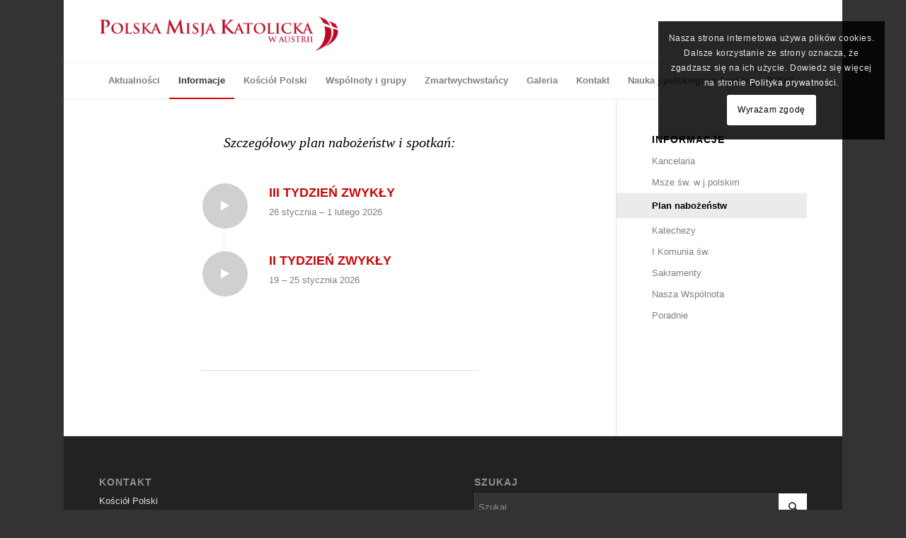

--- FILE ---
content_type: text/html; charset=UTF-8
request_url: http://www.kosciol.at/informacje/plan-nabozenstw/
body_size: 69217
content:
<!DOCTYPE html>
<html lang="pl-PL" class="html_boxed responsive av-preloader-disabled av-default-lightbox  html_header_top html_logo_left html_bottom_nav_header html_menu_left html_slim html_header_sticky_disabled html_header_shrinking_disabled html_mobile_menu_phone html_header_searchicon_disabled html_content_align_center html_header_unstick_top_disabled html_header_stretch_disabled html_av-submenu-hidden html_av-submenu-display-click html_av-overlay-side html_av-overlay-side-classic html_av-submenu-noclone html_entry_id_646 av-cookies-consent-show-message-bar av-cookies-cookie-consent-enabled av-cookies-needs-opt-in av-cookies-user-needs-accept-button avia-cookie-check-browser-settings av-no-preview html_text_menu_active ">
<head>
<meta charset="UTF-8" />


<!-- mobile setting -->
<meta name="viewport" content="width=device-width, initial-scale=1">

<!-- Scripts/CSS and wp_head hook -->

				<script type='text/javascript'>

				function avia_cookie_check_sessionStorage()
				{
					//	FF throws error when all cookies blocked !!
					var sessionBlocked = false;
					try
					{
						var test = sessionStorage.getItem( 'aviaCookieRefused' ) != null;
					}
					catch(e)
					{
						sessionBlocked = true;
					}
					
					var aviaCookieRefused = ! sessionBlocked ? sessionStorage.getItem( 'aviaCookieRefused' ) : null;
					
					var html = document.getElementsByTagName('html')[0];

					/**
					 * Set a class to avoid calls to sessionStorage
					 */
					if( sessionBlocked || aviaCookieRefused )
					{
						if( html.className.indexOf('av-cookies-session-refused') < 0 )
						{
							html.className += ' av-cookies-session-refused';
						}
					}
					
					if( sessionBlocked || aviaCookieRefused || document.cookie.match(/aviaCookieConsent/) )
					{
						if( html.className.indexOf('av-cookies-user-silent-accept') >= 0 )
						{
							 html.className = html.className.replace(/\bav-cookies-user-silent-accept\b/g, '');
						}
					}
				}

				avia_cookie_check_sessionStorage();

			</script>
			
	<!-- This site is optimized with the Yoast SEO plugin v15.4 - https://yoast.com/wordpress/plugins/seo/ -->
	<title>Plan nabożeństw - Polska Misja Katolicka w Austrii</title>
	<meta name="description" content="Plan nabożeństw na nadchodzące tygodnie." />
	<meta name="robots" content="index, follow, max-snippet:-1, max-image-preview:large, max-video-preview:-1" />
	<link rel="canonical" href="http://www.kosciol.at/informacje/plan-nabozenstw/" />
	<meta property="og:locale" content="pl_PL" />
	<meta property="og:type" content="article" />
	<meta property="og:title" content="Plan nabożeństw - Polska Misja Katolicka w Austrii" />
	<meta property="og:description" content="Plan nabożeństw na nadchodzące tygodnie." />
	<meta property="og:url" content="http://www.kosciol.at/informacje/plan-nabozenstw/" />
	<meta property="og:site_name" content="Polska Misja Katolicka w Austrii" />
	<meta property="article:modified_time" content="2026-01-25T17:41:01+00:00" />
	<meta name="twitter:label1" content="Written by">
	<meta name="twitter:data1" content="PMK-wien">
	<meta name="twitter:label2" content="Est. reading time">
	<meta name="twitter:data2" content="2 minuty">
	<script type="application/ld+json" class="yoast-schema-graph">{"@context":"https://schema.org","@graph":[{"@type":"WebSite","@id":"http://www.kosciol.at/#website","url":"http://www.kosciol.at/","name":"Polska Misja Katolicka w Austrii","description":"Ko\u015bci\u00f3\u0142 Polski w Wiedniu pw. Krzy\u017ca \u015bw.","potentialAction":[{"@type":"SearchAction","target":"http://www.kosciol.at/?s={search_term_string}","query-input":"required name=search_term_string"}],"inLanguage":"pl-PL"},{"@type":"WebPage","@id":"http://www.kosciol.at/informacje/plan-nabozenstw/#webpage","url":"http://www.kosciol.at/informacje/plan-nabozenstw/","name":"Plan nabo\u017ce\u0144stw - Polska Misja Katolicka w Austrii","isPartOf":{"@id":"http://www.kosciol.at/#website"},"datePublished":"2013-08-27T12:32:45+00:00","dateModified":"2026-01-25T17:41:01+00:00","description":"Plan nabo\u017ce\u0144stw na nadchodz\u0105ce tygodnie.","inLanguage":"pl-PL","potentialAction":[{"@type":"ReadAction","target":["http://www.kosciol.at/informacje/plan-nabozenstw/"]}]}]}</script>
	<!-- / Yoast SEO plugin. -->


<link rel='dns-prefetch' href='//s.w.org' />
<link rel="alternate" type="application/rss+xml" title="Polska Misja Katolicka w Austrii &raquo; Kanał z wpisami" href="http://www.kosciol.at/feed/" />
<link rel="alternate" type="application/rss+xml" title="Polska Misja Katolicka w Austrii &raquo; Kanał z komentarzami" href="http://www.kosciol.at/comments/feed/" />
<!-- This site uses the Google Analytics by ExactMetrics plugin v6.3.3 - Using Analytics tracking - https://www.exactmetrics.com/ -->
<!-- Note: ExactMetrics is not currently configured on this site. The site owner needs to authenticate with Google Analytics in the ExactMetrics settings panel. -->
<!-- No UA code set -->
<!-- / Google Analytics by ExactMetrics -->

<!-- google webfont font replacement -->

			<script type='text/javascript'>

				(function() {
					
					/*	check if webfonts are disabled by user setting via cookie - or user must opt in.	*/
					var html = document.getElementsByTagName('html')[0];
					var cookie_check = html.className.indexOf('av-cookies-needs-opt-in') >= 0 || html.className.indexOf('av-cookies-can-opt-out') >= 0;
					var allow_continue = true;
					var silent_accept_cookie = html.className.indexOf('av-cookies-user-silent-accept') >= 0;

					if( cookie_check && ! silent_accept_cookie )
					{
						if( ! document.cookie.match(/aviaCookieConsent/) || html.className.indexOf('av-cookies-session-refused') >= 0 )
						{
							allow_continue = false;
						}
						else
						{
							if( ! document.cookie.match(/aviaPrivacyRefuseCookiesHideBar/) )
							{
								allow_continue = false;
							}
							else if( ! document.cookie.match(/aviaPrivacyEssentialCookiesEnabled/) )
							{
								allow_continue = false;
							}
							else if( document.cookie.match(/aviaPrivacyGoogleWebfontsDisabled/) )
							{
								allow_continue = false;
							}
						}
					}
					
					if( allow_continue )
					{
						var f = document.createElement('link');
					
						f.type 	= 'text/css';
						f.rel 	= 'stylesheet';
						f.href 	= '//fonts.googleapis.com/css?family=Open+Sans:400,600';
						f.id 	= 'avia-google-webfont';

						document.getElementsByTagName('head')[0].appendChild(f);
					}
				})();
			
			</script>
					<script type="text/javascript">
			window._wpemojiSettings = {"baseUrl":"https:\/\/s.w.org\/images\/core\/emoji\/13.0.1\/72x72\/","ext":".png","svgUrl":"https:\/\/s.w.org\/images\/core\/emoji\/13.0.1\/svg\/","svgExt":".svg","source":{"concatemoji":"http:\/\/www.kosciol.at\/wp-includes\/js\/wp-emoji-release.min.js?ver=4a1d133eb733710d7b4735c2ad0ddbf8"}};
			!function(e,a,t){var n,r,o,i=a.createElement("canvas"),p=i.getContext&&i.getContext("2d");function s(e,t){var a=String.fromCharCode;p.clearRect(0,0,i.width,i.height),p.fillText(a.apply(this,e),0,0);e=i.toDataURL();return p.clearRect(0,0,i.width,i.height),p.fillText(a.apply(this,t),0,0),e===i.toDataURL()}function c(e){var t=a.createElement("script");t.src=e,t.defer=t.type="text/javascript",a.getElementsByTagName("head")[0].appendChild(t)}for(o=Array("flag","emoji"),t.supports={everything:!0,everythingExceptFlag:!0},r=0;r<o.length;r++)t.supports[o[r]]=function(e){if(!p||!p.fillText)return!1;switch(p.textBaseline="top",p.font="600 32px Arial",e){case"flag":return s([127987,65039,8205,9895,65039],[127987,65039,8203,9895,65039])?!1:!s([55356,56826,55356,56819],[55356,56826,8203,55356,56819])&&!s([55356,57332,56128,56423,56128,56418,56128,56421,56128,56430,56128,56423,56128,56447],[55356,57332,8203,56128,56423,8203,56128,56418,8203,56128,56421,8203,56128,56430,8203,56128,56423,8203,56128,56447]);case"emoji":return!s([55357,56424,8205,55356,57212],[55357,56424,8203,55356,57212])}return!1}(o[r]),t.supports.everything=t.supports.everything&&t.supports[o[r]],"flag"!==o[r]&&(t.supports.everythingExceptFlag=t.supports.everythingExceptFlag&&t.supports[o[r]]);t.supports.everythingExceptFlag=t.supports.everythingExceptFlag&&!t.supports.flag,t.DOMReady=!1,t.readyCallback=function(){t.DOMReady=!0},t.supports.everything||(n=function(){t.readyCallback()},a.addEventListener?(a.addEventListener("DOMContentLoaded",n,!1),e.addEventListener("load",n,!1)):(e.attachEvent("onload",n),a.attachEvent("onreadystatechange",function(){"complete"===a.readyState&&t.readyCallback()})),(n=t.source||{}).concatemoji?c(n.concatemoji):n.wpemoji&&n.twemoji&&(c(n.twemoji),c(n.wpemoji)))}(window,document,window._wpemojiSettings);
		</script>
		<style type="text/css">
img.wp-smiley,
img.emoji {
	display: inline !important;
	border: none !important;
	box-shadow: none !important;
	height: 1em !important;
	width: 1em !important;
	margin: 0 .07em !important;
	vertical-align: -0.1em !important;
	background: none !important;
	padding: 0 !important;
}
</style>
	<link rel='stylesheet' id='avia-grid-css'  href='http://www.kosciol.at/wp-content/themes/enfold/css/grid.css?ver=4.7.6.4' type='text/css' media='all' />
<link rel='stylesheet' id='avia-base-css'  href='http://www.kosciol.at/wp-content/themes/enfold/css/base.css?ver=4.7.6.4' type='text/css' media='all' />
<link rel='stylesheet' id='avia-layout-css'  href='http://www.kosciol.at/wp-content/themes/enfold/css/layout.css?ver=4.7.6.4' type='text/css' media='all' />
<link rel='stylesheet' id='avia-module-audioplayer-css'  href='http://www.kosciol.at/wp-content/themes/enfold/config-templatebuilder/avia-shortcodes/audio-player/audio-player.css?ver=4a1d133eb733710d7b4735c2ad0ddbf8' type='text/css' media='all' />
<link rel='stylesheet' id='avia-module-blog-css'  href='http://www.kosciol.at/wp-content/themes/enfold/config-templatebuilder/avia-shortcodes/blog/blog.css?ver=4a1d133eb733710d7b4735c2ad0ddbf8' type='text/css' media='all' />
<link rel='stylesheet' id='avia-module-postslider-css'  href='http://www.kosciol.at/wp-content/themes/enfold/config-templatebuilder/avia-shortcodes/postslider/postslider.css?ver=4a1d133eb733710d7b4735c2ad0ddbf8' type='text/css' media='all' />
<link rel='stylesheet' id='avia-module-button-css'  href='http://www.kosciol.at/wp-content/themes/enfold/config-templatebuilder/avia-shortcodes/buttons/buttons.css?ver=4a1d133eb733710d7b4735c2ad0ddbf8' type='text/css' media='all' />
<link rel='stylesheet' id='avia-module-buttonrow-css'  href='http://www.kosciol.at/wp-content/themes/enfold/config-templatebuilder/avia-shortcodes/buttonrow/buttonrow.css?ver=4a1d133eb733710d7b4735c2ad0ddbf8' type='text/css' media='all' />
<link rel='stylesheet' id='avia-module-button-fullwidth-css'  href='http://www.kosciol.at/wp-content/themes/enfold/config-templatebuilder/avia-shortcodes/buttons_fullwidth/buttons_fullwidth.css?ver=4a1d133eb733710d7b4735c2ad0ddbf8' type='text/css' media='all' />
<link rel='stylesheet' id='avia-module-catalogue-css'  href='http://www.kosciol.at/wp-content/themes/enfold/config-templatebuilder/avia-shortcodes/catalogue/catalogue.css?ver=4a1d133eb733710d7b4735c2ad0ddbf8' type='text/css' media='all' />
<link rel='stylesheet' id='avia-module-comments-css'  href='http://www.kosciol.at/wp-content/themes/enfold/config-templatebuilder/avia-shortcodes/comments/comments.css?ver=4a1d133eb733710d7b4735c2ad0ddbf8' type='text/css' media='all' />
<link rel='stylesheet' id='avia-module-contact-css'  href='http://www.kosciol.at/wp-content/themes/enfold/config-templatebuilder/avia-shortcodes/contact/contact.css?ver=4a1d133eb733710d7b4735c2ad0ddbf8' type='text/css' media='all' />
<link rel='stylesheet' id='avia-module-slideshow-css'  href='http://www.kosciol.at/wp-content/themes/enfold/config-templatebuilder/avia-shortcodes/slideshow/slideshow.css?ver=4a1d133eb733710d7b4735c2ad0ddbf8' type='text/css' media='all' />
<link rel='stylesheet' id='avia-module-slideshow-contentpartner-css'  href='http://www.kosciol.at/wp-content/themes/enfold/config-templatebuilder/avia-shortcodes/contentslider/contentslider.css?ver=4a1d133eb733710d7b4735c2ad0ddbf8' type='text/css' media='all' />
<link rel='stylesheet' id='avia-module-countdown-css'  href='http://www.kosciol.at/wp-content/themes/enfold/config-templatebuilder/avia-shortcodes/countdown/countdown.css?ver=4a1d133eb733710d7b4735c2ad0ddbf8' type='text/css' media='all' />
<link rel='stylesheet' id='avia-module-gallery-css'  href='http://www.kosciol.at/wp-content/themes/enfold/config-templatebuilder/avia-shortcodes/gallery/gallery.css?ver=4a1d133eb733710d7b4735c2ad0ddbf8' type='text/css' media='all' />
<link rel='stylesheet' id='avia-module-gallery-hor-css'  href='http://www.kosciol.at/wp-content/themes/enfold/config-templatebuilder/avia-shortcodes/gallery_horizontal/gallery_horizontal.css?ver=4a1d133eb733710d7b4735c2ad0ddbf8' type='text/css' media='all' />
<link rel='stylesheet' id='avia-module-maps-css'  href='http://www.kosciol.at/wp-content/themes/enfold/config-templatebuilder/avia-shortcodes/google_maps/google_maps.css?ver=4a1d133eb733710d7b4735c2ad0ddbf8' type='text/css' media='all' />
<link rel='stylesheet' id='avia-module-gridrow-css'  href='http://www.kosciol.at/wp-content/themes/enfold/config-templatebuilder/avia-shortcodes/grid_row/grid_row.css?ver=4a1d133eb733710d7b4735c2ad0ddbf8' type='text/css' media='all' />
<link rel='stylesheet' id='avia-module-heading-css'  href='http://www.kosciol.at/wp-content/themes/enfold/config-templatebuilder/avia-shortcodes/heading/heading.css?ver=4a1d133eb733710d7b4735c2ad0ddbf8' type='text/css' media='all' />
<link rel='stylesheet' id='avia-module-rotator-css'  href='http://www.kosciol.at/wp-content/themes/enfold/config-templatebuilder/avia-shortcodes/headline_rotator/headline_rotator.css?ver=4a1d133eb733710d7b4735c2ad0ddbf8' type='text/css' media='all' />
<link rel='stylesheet' id='avia-module-hr-css'  href='http://www.kosciol.at/wp-content/themes/enfold/config-templatebuilder/avia-shortcodes/hr/hr.css?ver=4a1d133eb733710d7b4735c2ad0ddbf8' type='text/css' media='all' />
<link rel='stylesheet' id='avia-module-icon-css'  href='http://www.kosciol.at/wp-content/themes/enfold/config-templatebuilder/avia-shortcodes/icon/icon.css?ver=4a1d133eb733710d7b4735c2ad0ddbf8' type='text/css' media='all' />
<link rel='stylesheet' id='avia-module-iconbox-css'  href='http://www.kosciol.at/wp-content/themes/enfold/config-templatebuilder/avia-shortcodes/iconbox/iconbox.css?ver=4a1d133eb733710d7b4735c2ad0ddbf8' type='text/css' media='all' />
<link rel='stylesheet' id='avia-module-icongrid-css'  href='http://www.kosciol.at/wp-content/themes/enfold/config-templatebuilder/avia-shortcodes/icongrid/icongrid.css?ver=4a1d133eb733710d7b4735c2ad0ddbf8' type='text/css' media='all' />
<link rel='stylesheet' id='avia-module-iconlist-css'  href='http://www.kosciol.at/wp-content/themes/enfold/config-templatebuilder/avia-shortcodes/iconlist/iconlist.css?ver=4a1d133eb733710d7b4735c2ad0ddbf8' type='text/css' media='all' />
<link rel='stylesheet' id='avia-module-image-css'  href='http://www.kosciol.at/wp-content/themes/enfold/config-templatebuilder/avia-shortcodes/image/image.css?ver=4a1d133eb733710d7b4735c2ad0ddbf8' type='text/css' media='all' />
<link rel='stylesheet' id='avia-module-hotspot-css'  href='http://www.kosciol.at/wp-content/themes/enfold/config-templatebuilder/avia-shortcodes/image_hotspots/image_hotspots.css?ver=4a1d133eb733710d7b4735c2ad0ddbf8' type='text/css' media='all' />
<link rel='stylesheet' id='avia-module-magazine-css'  href='http://www.kosciol.at/wp-content/themes/enfold/config-templatebuilder/avia-shortcodes/magazine/magazine.css?ver=4a1d133eb733710d7b4735c2ad0ddbf8' type='text/css' media='all' />
<link rel='stylesheet' id='avia-module-masonry-css'  href='http://www.kosciol.at/wp-content/themes/enfold/config-templatebuilder/avia-shortcodes/masonry_entries/masonry_entries.css?ver=4a1d133eb733710d7b4735c2ad0ddbf8' type='text/css' media='all' />
<link rel='stylesheet' id='avia-siteloader-css'  href='http://www.kosciol.at/wp-content/themes/enfold/css/avia-snippet-site-preloader.css?ver=4a1d133eb733710d7b4735c2ad0ddbf8' type='text/css' media='all' />
<link rel='stylesheet' id='avia-module-menu-css'  href='http://www.kosciol.at/wp-content/themes/enfold/config-templatebuilder/avia-shortcodes/menu/menu.css?ver=4a1d133eb733710d7b4735c2ad0ddbf8' type='text/css' media='all' />
<link rel='stylesheet' id='avia-modfule-notification-css'  href='http://www.kosciol.at/wp-content/themes/enfold/config-templatebuilder/avia-shortcodes/notification/notification.css?ver=4a1d133eb733710d7b4735c2ad0ddbf8' type='text/css' media='all' />
<link rel='stylesheet' id='avia-module-numbers-css'  href='http://www.kosciol.at/wp-content/themes/enfold/config-templatebuilder/avia-shortcodes/numbers/numbers.css?ver=4a1d133eb733710d7b4735c2ad0ddbf8' type='text/css' media='all' />
<link rel='stylesheet' id='avia-module-portfolio-css'  href='http://www.kosciol.at/wp-content/themes/enfold/config-templatebuilder/avia-shortcodes/portfolio/portfolio.css?ver=4a1d133eb733710d7b4735c2ad0ddbf8' type='text/css' media='all' />
<link rel='stylesheet' id='avia-module-post-metadata-css'  href='http://www.kosciol.at/wp-content/themes/enfold/config-templatebuilder/avia-shortcodes/post_metadata/post_metadata.css?ver=4a1d133eb733710d7b4735c2ad0ddbf8' type='text/css' media='all' />
<link rel='stylesheet' id='avia-module-progress-bar-css'  href='http://www.kosciol.at/wp-content/themes/enfold/config-templatebuilder/avia-shortcodes/progressbar/progressbar.css?ver=4a1d133eb733710d7b4735c2ad0ddbf8' type='text/css' media='all' />
<link rel='stylesheet' id='avia-module-promobox-css'  href='http://www.kosciol.at/wp-content/themes/enfold/config-templatebuilder/avia-shortcodes/promobox/promobox.css?ver=4a1d133eb733710d7b4735c2ad0ddbf8' type='text/css' media='all' />
<link rel='stylesheet' id='avia-sc-search-css'  href='http://www.kosciol.at/wp-content/themes/enfold/config-templatebuilder/avia-shortcodes/search/search.css?ver=4a1d133eb733710d7b4735c2ad0ddbf8' type='text/css' media='all' />
<link rel='stylesheet' id='avia-module-slideshow-accordion-css'  href='http://www.kosciol.at/wp-content/themes/enfold/config-templatebuilder/avia-shortcodes/slideshow_accordion/slideshow_accordion.css?ver=4a1d133eb733710d7b4735c2ad0ddbf8' type='text/css' media='all' />
<link rel='stylesheet' id='avia-module-slideshow-feature-image-css'  href='http://www.kosciol.at/wp-content/themes/enfold/config-templatebuilder/avia-shortcodes/slideshow_feature_image/slideshow_feature_image.css?ver=4a1d133eb733710d7b4735c2ad0ddbf8' type='text/css' media='all' />
<link rel='stylesheet' id='avia-module-slideshow-fullsize-css'  href='http://www.kosciol.at/wp-content/themes/enfold/config-templatebuilder/avia-shortcodes/slideshow_fullsize/slideshow_fullsize.css?ver=4a1d133eb733710d7b4735c2ad0ddbf8' type='text/css' media='all' />
<link rel='stylesheet' id='avia-module-slideshow-fullscreen-css'  href='http://www.kosciol.at/wp-content/themes/enfold/config-templatebuilder/avia-shortcodes/slideshow_fullscreen/slideshow_fullscreen.css?ver=4a1d133eb733710d7b4735c2ad0ddbf8' type='text/css' media='all' />
<link rel='stylesheet' id='avia-module-slideshow-ls-css'  href='http://www.kosciol.at/wp-content/themes/enfold/config-templatebuilder/avia-shortcodes/slideshow_layerslider/slideshow_layerslider.css?ver=4a1d133eb733710d7b4735c2ad0ddbf8' type='text/css' media='all' />
<link rel='stylesheet' id='avia-module-social-css'  href='http://www.kosciol.at/wp-content/themes/enfold/config-templatebuilder/avia-shortcodes/social_share/social_share.css?ver=4a1d133eb733710d7b4735c2ad0ddbf8' type='text/css' media='all' />
<link rel='stylesheet' id='avia-module-tabsection-css'  href='http://www.kosciol.at/wp-content/themes/enfold/config-templatebuilder/avia-shortcodes/tab_section/tab_section.css?ver=4a1d133eb733710d7b4735c2ad0ddbf8' type='text/css' media='all' />
<link rel='stylesheet' id='avia-module-table-css'  href='http://www.kosciol.at/wp-content/themes/enfold/config-templatebuilder/avia-shortcodes/table/table.css?ver=4a1d133eb733710d7b4735c2ad0ddbf8' type='text/css' media='all' />
<link rel='stylesheet' id='avia-module-tabs-css'  href='http://www.kosciol.at/wp-content/themes/enfold/config-templatebuilder/avia-shortcodes/tabs/tabs.css?ver=4a1d133eb733710d7b4735c2ad0ddbf8' type='text/css' media='all' />
<link rel='stylesheet' id='avia-module-team-css'  href='http://www.kosciol.at/wp-content/themes/enfold/config-templatebuilder/avia-shortcodes/team/team.css?ver=4a1d133eb733710d7b4735c2ad0ddbf8' type='text/css' media='all' />
<link rel='stylesheet' id='avia-module-testimonials-css'  href='http://www.kosciol.at/wp-content/themes/enfold/config-templatebuilder/avia-shortcodes/testimonials/testimonials.css?ver=4a1d133eb733710d7b4735c2ad0ddbf8' type='text/css' media='all' />
<link rel='stylesheet' id='avia-module-timeline-css'  href='http://www.kosciol.at/wp-content/themes/enfold/config-templatebuilder/avia-shortcodes/timeline/timeline.css?ver=4a1d133eb733710d7b4735c2ad0ddbf8' type='text/css' media='all' />
<link rel='stylesheet' id='avia-module-toggles-css'  href='http://www.kosciol.at/wp-content/themes/enfold/config-templatebuilder/avia-shortcodes/toggles/toggles.css?ver=4a1d133eb733710d7b4735c2ad0ddbf8' type='text/css' media='all' />
<link rel='stylesheet' id='avia-module-video-css'  href='http://www.kosciol.at/wp-content/themes/enfold/config-templatebuilder/avia-shortcodes/video/video.css?ver=4a1d133eb733710d7b4735c2ad0ddbf8' type='text/css' media='all' />
<link rel='stylesheet' id='wp-block-library-css'  href='http://www.kosciol.at/wp-includes/css/dist/block-library/style.min.css?ver=4a1d133eb733710d7b4735c2ad0ddbf8' type='text/css' media='all' />
<link rel='stylesheet' id='exactmetrics-popular-posts-style-css'  href='http://www.kosciol.at/wp-content/plugins/google-analytics-dashboard-for-wp/assets/css/frontend.min.css?ver=6.3.3' type='text/css' media='all' />
<link rel='stylesheet' id='avia-scs-css'  href='http://www.kosciol.at/wp-content/themes/enfold/css/shortcodes.css?ver=4.7.6.4' type='text/css' media='all' />
<link rel='stylesheet' id='avia-popup-css-css'  href='http://www.kosciol.at/wp-content/themes/enfold/js/aviapopup/magnific-popup.css?ver=4.7.6.4' type='text/css' media='screen' />
<link rel='stylesheet' id='avia-lightbox-css'  href='http://www.kosciol.at/wp-content/themes/enfold/css/avia-snippet-lightbox.css?ver=4.7.6.4' type='text/css' media='screen' />
<link rel='stylesheet' id='avia-widget-css-css'  href='http://www.kosciol.at/wp-content/themes/enfold/css/avia-snippet-widget.css?ver=4.7.6.4' type='text/css' media='screen' />
<link rel='stylesheet' id='avia-dynamic-css'  href='http://www.kosciol.at/wp-content/uploads/dynamic_avia/enfold.css?ver=5fd23901687a7' type='text/css' media='all' />
<link rel='stylesheet' id='avia-custom-css'  href='http://www.kosciol.at/wp-content/themes/enfold/css/custom.css?ver=4.7.6.4' type='text/css' media='all' />
<link rel='stylesheet' id='avia-cookie-css-css'  href='http://www.kosciol.at/wp-content/themes/enfold/css/avia-snippet-cookieconsent.css?ver=4.7.6.4' type='text/css' media='screen' />
<script type='text/javascript' src='http://www.kosciol.at/wp-includes/js/jquery/jquery.min.js?ver=3.5.1' id='jquery-core-js'></script>
<script type='text/javascript' src='http://www.kosciol.at/wp-includes/js/jquery/jquery-migrate.min.js?ver=3.3.2' id='jquery-migrate-js'></script>
<script type='text/javascript' src='http://www.kosciol.at/wp-content/themes/enfold/js/avia-compat.js?ver=4.7.6.4' id='avia-compat-js'></script>
<link rel="https://api.w.org/" href="http://www.kosciol.at/wp-json/" /><link rel="alternate" type="application/json" href="http://www.kosciol.at/wp-json/wp/v2/pages/646" /><link rel="EditURI" type="application/rsd+xml" title="RSD" href="http://www.kosciol.at/xmlrpc.php?rsd" />
<link rel="wlwmanifest" type="application/wlwmanifest+xml" href="http://www.kosciol.at/wp-includes/wlwmanifest.xml" /> 

<link rel='shortlink' href='http://www.kosciol.at/?p=646' />
<link rel="alternate" type="application/json+oembed" href="http://www.kosciol.at/wp-json/oembed/1.0/embed?url=http%3A%2F%2Fwww.kosciol.at%2Finformacje%2Fplan-nabozenstw%2F" />
<link rel="alternate" type="text/xml+oembed" href="http://www.kosciol.at/wp-json/oembed/1.0/embed?url=http%3A%2F%2Fwww.kosciol.at%2Finformacje%2Fplan-nabozenstw%2F&#038;format=xml" />
<script type="text/javascript">
(function(url){
	if(/(?:Chrome\/26\.0\.1410\.63 Safari\/537\.31|WordfenceTestMonBot)/.test(navigator.userAgent)){ return; }
	var addEvent = function(evt, handler) {
		if (window.addEventListener) {
			document.addEventListener(evt, handler, false);
		} else if (window.attachEvent) {
			document.attachEvent('on' + evt, handler);
		}
	};
	var removeEvent = function(evt, handler) {
		if (window.removeEventListener) {
			document.removeEventListener(evt, handler, false);
		} else if (window.detachEvent) {
			document.detachEvent('on' + evt, handler);
		}
	};
	var evts = 'contextmenu dblclick drag dragend dragenter dragleave dragover dragstart drop keydown keypress keyup mousedown mousemove mouseout mouseover mouseup mousewheel scroll'.split(' ');
	var logHuman = function() {
		if (window.wfLogHumanRan) { return; }
		window.wfLogHumanRan = true;
		var wfscr = document.createElement('script');
		wfscr.type = 'text/javascript';
		wfscr.async = true;
		wfscr.src = url + '&r=' + Math.random();
		(document.getElementsByTagName('head')[0]||document.getElementsByTagName('body')[0]).appendChild(wfscr);
		for (var i = 0; i < evts.length; i++) {
			removeEvent(evts[i], logHuman);
		}
	};
	for (var i = 0; i < evts.length; i++) {
		addEvent(evts[i], logHuman);
	}
})('//www.kosciol.at/?wordfence_lh=1&hid=397D8DEE05902CAB0C0DD736CD5518DB');
</script><link rel="profile" href="http://gmpg.org/xfn/11" />
<link rel="alternate" type="application/rss+xml" title="Polska Misja Katolicka w Austrii RSS2 Feed" href="http://www.kosciol.at/feed/" />
<link rel="pingback" href="http://www.kosciol.at/xmlrpc.php" />
<!--[if lt IE 9]><script src="http://www.kosciol.at/wp-content/themes/enfold/js/html5shiv.js"></script><![endif]-->
<link rel="icon" href="http://www.kosciol.at/wp-content/uploads/favicon1.ico" type="image/x-icon">
<style type='text/css'>
@font-face {font-family: 'entypo-fontello'; font-weight: normal; font-style: normal; font-display: auto;
src: url('http://www.kosciol.at/wp-content/themes/enfold/config-templatebuilder/avia-template-builder/assets/fonts/entypo-fontello.woff2') format('woff2'),
url('http://www.kosciol.at/wp-content/themes/enfold/config-templatebuilder/avia-template-builder/assets/fonts/entypo-fontello.woff') format('woff'),
url('http://www.kosciol.at/wp-content/themes/enfold/config-templatebuilder/avia-template-builder/assets/fonts/entypo-fontello.ttf') format('truetype'), 
url('http://www.kosciol.at/wp-content/themes/enfold/config-templatebuilder/avia-template-builder/assets/fonts/entypo-fontello.svg#entypo-fontello') format('svg'),
url('http://www.kosciol.at/wp-content/themes/enfold/config-templatebuilder/avia-template-builder/assets/fonts/entypo-fontello.eot'),
url('http://www.kosciol.at/wp-content/themes/enfold/config-templatebuilder/avia-template-builder/assets/fonts/entypo-fontello.eot?#iefix') format('embedded-opentype');
} #top .avia-font-entypo-fontello, body .avia-font-entypo-fontello, html body [data-av_iconfont='entypo-fontello']:before{ font-family: 'entypo-fontello'; }
</style>

<!--
Debugging Info for Theme support: 

Theme: Enfold
Version: 4.7.6.4
Installed: enfold
AviaFramework Version: 5.0
AviaBuilder Version: 4.7.6.4
aviaElementManager Version: 1.0.1
ML:256-PU:78-PLA:11
WP:5.6.16
Compress: CSS:disabled - JS:disabled
Updates: disabled
PLAu:11
-->
</head>




<body id="top" class="page-template-default page page-id-646 page-child parent-pageid-569  rtl_columns boxed open_sans" itemscope="itemscope" itemtype="https://schema.org/WebPage" >

	
	<div id='wrap_all'>

	
<header id='header' class='all_colors header_color light_bg_color  av_header_top av_logo_left av_bottom_nav_header av_menu_left av_slim av_header_sticky_disabled av_header_shrinking_disabled av_header_stretch_disabled av_mobile_menu_phone av_header_searchicon_disabled av_header_unstick_top_disabled av_header_border_disabled'  role="banner" itemscope="itemscope" itemtype="https://schema.org/WPHeader" >

		<div  id='header_main' class='container_wrap container_wrap_logo'>
	
        <div class='container av-logo-container'><div class='inner-container'><span class='logo'><a href='http://www.kosciol.at/'><img height="100" width="300" src='http://www.kosciol.at/wp-content/uploads/2013/08/logo-small.png' alt='Polska Misja Katolicka w Austrii' title='' /></a></span></div></div><div id='header_main_alternate' class='container_wrap'><div class='container'><nav class='main_menu' data-selectname='Wybierz stornę'  role="navigation" itemscope="itemscope" itemtype="https://schema.org/SiteNavigationElement" ><div class="avia-menu av-main-nav-wrap"><ul id="avia-menu" class="menu av-main-nav"><li id="menu-item-2590" class="menu-item menu-item-type-post_type menu-item-object-page menu-item-home menu-item-top-level menu-item-top-level-1"><a href="http://www.kosciol.at/" itemprop="url"><span class="avia-bullet"></span><span class="avia-menu-text">Aktualności</span><span class="avia-menu-fx"><span class="avia-arrow-wrap"><span class="avia-arrow"></span></span></span></a></li>
<li id="menu-item-577" class="menu-item menu-item-type-post_type menu-item-object-page current-page-ancestor current-menu-ancestor current-menu-parent current-page-parent current_page_parent current_page_ancestor menu-item-has-children menu-item-top-level menu-item-top-level-2"><a href="http://www.kosciol.at/informacje/" itemprop="url"><span class="avia-bullet"></span><span class="avia-menu-text">Informacje</span><span class="avia-menu-fx"><span class="avia-arrow-wrap"><span class="avia-arrow"></span></span></span></a>


<ul class="sub-menu">
	<li id="menu-item-566" class="menu-item menu-item-type-post_type menu-item-object-page"><a href="http://www.kosciol.at/informacje/kancelaria/" itemprop="url"><span class="avia-bullet"></span><span class="avia-menu-text">Kancelaria</span></a></li>
	<li id="menu-item-578" class="menu-item menu-item-type-post_type menu-item-object-page"><a href="http://www.kosciol.at/informacje/msze-sw-w-j-polskim/" itemprop="url"><span class="avia-bullet"></span><span class="avia-menu-text">Msze św. w j.polskim</span></a></li>
	<li id="menu-item-648" class="menu-item menu-item-type-post_type menu-item-object-page current-menu-item page_item page-item-646 current_page_item"><a href="http://www.kosciol.at/informacje/plan-nabozenstw/" itemprop="url"><span class="avia-bullet"></span><span class="avia-menu-text">Plan nabożeństw</span></a></li>
	<li id="menu-item-3922" class="menu-item menu-item-type-post_type menu-item-object-page"><a href="http://www.kosciol.at/informacje/komunia-2024/" itemprop="url"><span class="avia-bullet"></span><span class="avia-menu-text">I Komunia św.</span></a></li>
	<li id="menu-item-622" class="menu-item menu-item-type-post_type menu-item-object-page"><a href="http://www.kosciol.at/informacje/katechezy/" itemprop="url"><span class="avia-bullet"></span><span class="avia-menu-text">Katechezy</span></a></li>
	<li id="menu-item-623" class="menu-item menu-item-type-post_type menu-item-object-page"><a href="http://www.kosciol.at/informacje/sakramenty/" itemprop="url"><span class="avia-bullet"></span><span class="avia-menu-text">Sakramenty</span></a></li>
	<li id="menu-item-740" class="menu-item menu-item-type-post_type menu-item-object-page"><a href="http://www.kosciol.at/informacje/nasza-wspolnota/" itemprop="url"><span class="avia-bullet"></span><span class="avia-menu-text">Nasza Wspólnota</span></a></li>
	<li id="menu-item-4462" class="menu-item menu-item-type-post_type menu-item-object-page"><a href="http://www.kosciol.at/informacje/poradnie/" itemprop="url"><span class="avia-bullet"></span><span class="avia-menu-text">Poradnie</span></a></li>
</ul>
</li>
<li id="menu-item-536" class="menu-item menu-item-type-post_type menu-item-object-page menu-item-top-level menu-item-top-level-3"><a href="http://www.kosciol.at/kosciol-polski-2/" itemprop="url"><span class="avia-bullet"></span><span class="avia-menu-text">Kościół Polski</span><span class="avia-menu-fx"><span class="avia-arrow-wrap"><span class="avia-arrow"></span></span></span></a></li>
<li id="menu-item-537" class="menu-item menu-item-type-post_type menu-item-object-page menu-item-top-level menu-item-top-level-4"><a href="http://www.kosciol.at/wspolnoty-i-grupy/" itemprop="url"><span class="avia-bullet"></span><span class="avia-menu-text">Wspólnoty i grupy</span><span class="avia-menu-fx"><span class="avia-arrow-wrap"><span class="avia-arrow"></span></span></span></a></li>
<li id="menu-item-628" class="menu-item menu-item-type-post_type menu-item-object-page menu-item-top-level menu-item-top-level-5"><a href="http://www.kosciol.at/zmartwychwstancy-2/" itemprop="url"><span class="avia-bullet"></span><span class="avia-menu-text">Zmartwychwstańcy</span><span class="avia-menu-fx"><span class="avia-arrow-wrap"><span class="avia-arrow"></span></span></span></a></li>
<li id="menu-item-1264" class="menu-item menu-item-type-post_type menu-item-object-page menu-item-top-level menu-item-top-level-6"><a href="http://www.kosciol.at/galeria/" itemprop="url"><span class="avia-bullet"></span><span class="avia-menu-text">Galeria</span><span class="avia-menu-fx"><span class="avia-arrow-wrap"><span class="avia-arrow"></span></span></span></a></li>
<li id="menu-item-629" class="menu-item menu-item-type-post_type menu-item-object-page menu-item-top-level menu-item-top-level-7"><a href="http://www.kosciol.at/kontakt-4/" itemprop="url"><span class="avia-bullet"></span><span class="avia-menu-text">Kontakt</span><span class="avia-menu-fx"><span class="avia-arrow-wrap"><span class="avia-arrow"></span></span></span></a></li>
<li id="menu-item-1572" class="menu-item menu-item-type-post_type menu-item-object-page menu-item-top-level menu-item-top-level-8"><a href="http://www.kosciol.at/nauka-jezyka-polskiego-w-austrii/" itemprop="url"><span class="avia-bullet"></span><span class="avia-menu-text">Nauka j.polskiego w Austrii</span><span class="avia-menu-fx"><span class="avia-arrow-wrap"><span class="avia-arrow"></span></span></span></a></li>
<li id="menu-item-5483" class="menu-item menu-item-type-post_type menu-item-object-page menu-item-top-level menu-item-top-level-9"><a href="http://www.kosciol.at/rodo/" itemprop="url"><span class="avia-bullet"></span><span class="avia-menu-text">RODO</span><span class="avia-menu-fx"><span class="avia-arrow-wrap"><span class="avia-arrow"></span></span></span></a></li>
<li class="av-burger-menu-main menu-item-avia-special ">
	        			<a href="#" aria-label="Menu" aria-hidden="false">
							<span class="av-hamburger av-hamburger--spin av-js-hamburger">
								<span class="av-hamburger-box">
						          <span class="av-hamburger-inner"></span>
						          <strong>Menu</strong>
								</span>
							</span>
							<span class="avia_hidden_link_text">Menu</span>
						</a>
	        		   </li></ul></div></nav></div> </div> 
		<!-- end container_wrap-->
		</div>
		<div class='header_bg'></div>

<!-- end header -->
</header>
		
	<div id='main' class='all_colors' data-scroll-offset='0'>

	<div   class='main_color container_wrap_first container_wrap sidebar_right' style=' '  ><div class='container' ><main  role="main" itemprop="mainContentOfPage"  class='template-page content  av-content-small alpha units'><div class='post-entry post-entry-type-page post-entry-646'><div class='entry-content-wrapper clearfix'><div class="flex_column av_one_fifth  flex_column_div first  avia-builder-el-0  el_before_av_three_fifth  avia-builder-el-first  " ></div>
<div class="flex_column av_three_fifth  flex_column_div av-zero-column-padding   avia-builder-el-1  el_after_av_one_fifth  el_before_av_one_fifth  " style='border-radius:0px; '><div  style='padding-bottom:17px; ' class='av-special-heading av-special-heading-h3  blockquote classic-quote  avia-builder-el-2  el_before_av_iconlist  avia-builder-el-first  '><h3 class='av-special-heading-tag '  itemprop="headline"  >Szczegółowy plan nabożeństw i spotkań:</h3><div class='special-heading-border'><div class='special-heading-inner-border' ></div></div></div>
<div  class='avia-icon-list-container   avia-builder-el-3  el_after_av_heading  el_before_av_iconlist '><ul class='avia-icon-list avia-icon-list-left av-iconlist-big avia_animate_when_almost_visible avia-iconlist-animate'>
<li><a href='http://www.kosciol.at/wp-content/uploads/2026/01/Plan-nabozenstw-26.01-01.02.2026.pdf' title='III TYDZIEŃ ZWYKŁY'  target="_blank"  rel="noopener noreferrer"  class='iconlist_icon  avia-font-entypo-fontello'><span class='iconlist-char ' aria-hidden='true' data-av_icon='' data-av_iconfont='entypo-fontello'></span></a><article class="article-icon-entry "  itemscope="itemscope" itemtype="https://schema.org/CreativeWork" ><div class='iconlist_content_wrap'><header class="entry-content-header"><h4 class='av_iconlist_title iconlist_title   '  itemprop="headline"  ><a href='http://www.kosciol.at/wp-content/uploads/2026/01/Plan-nabozenstw-26.01-01.02.2026.pdf' title='III TYDZIEŃ ZWYKŁY' target="_blank"  rel="noopener noreferrer">III TYDZIEŃ ZWYKŁY</a></h4></header><div class='iconlist_content  '  itemprop="text"  ><p>26 stycznia &#8211; 1 lutego 2026</p>
</div></div><footer class="entry-footer"></footer></article><div class='iconlist-timeline'></div></li>
<li><div  class='iconlist_icon  avia-font-entypo-fontello'><span class='iconlist-char ' aria-hidden='true' data-av_icon='' data-av_iconfont='entypo-fontello'></span></div><article class="article-icon-entry "  itemscope="itemscope" itemtype="https://schema.org/CreativeWork" ><div class='iconlist_content_wrap'><header class="entry-content-header"><h4 class='av_iconlist_title iconlist_title   '  itemprop="headline"  ><a href='http://www.kosciol.at/wp-content/uploads/2026/01/Plan-nabozenstw-19.01-25.01.2026.pdf' title='II TYDZIEŃ ZWYKŁY'>II TYDZIEŃ ZWYKŁY</a></h4></header><div class='iconlist_content  '  itemprop="text"  ><p>19 &#8211; 25 stycznia 2026</p>
</div></div><footer class="entry-footer"></footer></article><div class='iconlist-timeline'></div></li>
</ul></div>
<div  class='avia-icon-list-container   avia-builder-el-4  el_after_av_iconlist  el_before_av_hr '><ul class='avia-icon-list avia-icon-list-left av-iconlist-big avia_animate_when_almost_visible avia-iconlist-animate'></ul></div>
<div   class='hr hr-default   avia-builder-el-5  el_after_av_iconlist  avia-builder-el-last '><span class='hr-inner ' ><span class='hr-inner-style'></span></span></div></div><div class="flex_column av_one_fifth  flex_column_div av-zero-column-padding   avia-builder-el-6  el_after_av_three_fifth  avia-builder-el-last  " style='border-radius:0px; '></div></p>
</div></div></main><!-- close content main element --> <!-- section close by builder template --><aside class='sidebar sidebar_right   alpha units'  role="complementary" itemscope="itemscope" itemtype="https://schema.org/WPSideBar" ><div class='inner_sidebar extralight-border'><section id="nav_menu-3" class="widget clearfix widget_nav_menu"><h3 class="widgettitle">Informacje</h3><div class="menu-informacje-container"><ul id="menu-informacje" class="menu"><li id="menu-item-3278" class="menu-item menu-item-type-post_type menu-item-object-page menu-item-3278"><a href="http://www.kosciol.at/informacje/kancelaria/">Kancelaria</a></li>
<li id="menu-item-3277" class="menu-item menu-item-type-post_type menu-item-object-page menu-item-3277"><a href="http://www.kosciol.at/informacje/msze-sw-w-j-polskim/">Msze św. w j.polskim</a></li>
<li id="menu-item-3273" class="menu-item menu-item-type-post_type menu-item-object-page current-menu-item page_item page-item-646 current_page_item menu-item-3273"><a href="http://www.kosciol.at/informacje/plan-nabozenstw/" aria-current="page">Plan nabożeństw</a></li>
<li id="menu-item-3275" class="menu-item menu-item-type-post_type menu-item-object-page menu-item-3275"><a href="http://www.kosciol.at/informacje/katechezy/">Katechezy</a></li>
<li id="menu-item-3272" class="menu-item menu-item-type-post_type menu-item-object-page menu-item-3272"><a href="http://www.kosciol.at/informacje/komunia-2024/">I Komunia św.</a></li>
<li id="menu-item-3276" class="menu-item menu-item-type-post_type menu-item-object-page menu-item-3276"><a href="http://www.kosciol.at/informacje/sakramenty/">Sakramenty</a></li>
<li id="menu-item-3274" class="menu-item menu-item-type-post_type menu-item-object-page menu-item-3274"><a href="http://www.kosciol.at/informacje/nasza-wspolnota/">Nasza Wspólnota</a></li>
<li id="menu-item-4464" class="menu-item menu-item-type-post_type menu-item-object-page menu-item-4464"><a href="http://www.kosciol.at/informacje/poradnie/">Poradnie</a></li>
</ul></div><span class="seperator extralight-border"></span></section><section id="text-8" class="widget clearfix widget_text">			<div class="textwidget"></div>
		<span class="seperator extralight-border"></span></section></div></aside>		</div><!--end builder template--></div><!-- close default .container_wrap element -->						<div class='container_wrap footer_color' id='footer'>

					<div class='container'>

						<div class='flex_column av_one_half  first el_before_av_one_half'><section id="text-3" class="widget clearfix widget_text"><h3 class="widgettitle">Kontakt</h3>			<div class="textwidget">Kościół Polski<br>
Rennweg 5a<br>
1030 Wien<br>
Tel: +43(1) 712 31 58<br>
<a href="mailto:polnischekirchewien@gmail.com">polnischekirchewien@gmail.com</a></div>
		<span class="seperator extralight-border"></span></section></div><div class='flex_column av_one_half  el_after_av_one_half  el_before_av_one_half '><section id="search-2" class="widget clearfix widget_search"><h3 class="widgettitle">Szukaj</h3>

<form action="http://www.kosciol.at/" id="searchform" method="get" class="">
	<div>
		<input type="submit" value="" id="searchsubmit" class="button avia-font-entypo-fontello" />
		<input type="text" id="s" name="s" value="" placeholder='Szukaj' />
			</div>
</form><span class="seperator extralight-border"></span></section></div>
					</div>

				<!-- ####### END FOOTER CONTAINER ####### -->
				</div>

	

			<!-- end main -->
		</div>
		
		<!-- end wrap_all --></div>

<a href='#top' title='Scroll to top' id='scroll-top-link' aria-hidden='true' data-av_icon='' data-av_iconfont='entypo-fontello'><span class="avia_hidden_link_text">Scroll to top</span></a>

<div id="fb-root"></div>

<div class="avia-cookie-consent-wrap" aria-hidden="true"><div class='avia-cookie-consent cookiebar-hidden  avia-cookiemessage-top-right'  aria-hidden='true'  data-contents='c289fb8c3f1e21efc0f8548267afae39||v1.0' ><div class="container"><p class='avia_cookie_text'>Nasza strona internetowa używa plików cookies. Dalsze korzystanie ze strony oznacza, że zgadzasz się na ich użycie. Dowiedz się więcej na stronie <a href="http://www.kosciol.at/rodo/" style="color:#FFFFFF;">Polityka prywatności.</a> </p><a href='#' class='avia-button avia-color-theme-color-highlight avia-cookie-consent-button avia-cookie-consent-button-1  avia-cookie-close-bar ' >Wyrażam zgodę</a></div></div><div id='av-consent-extra-info' class='av-inline-modal main_color '><div  style='padding-bottom:10px; margin:10px 0 0 0; ' class='av-special-heading av-special-heading-h3  blockquote modern-quote  '><h3 class='av-special-heading-tag '  itemprop="headline"  >Cookie and Privacy Settings</h3><div class='special-heading-border'><div class='special-heading-inner-border' ></div></div></div><br /><div  style=' margin-top:0px; margin-bottom:0px;'  class='hr hr-custom hr-left hr-icon-no  '><span class='hr-inner  inner-border-av-border-thin' style=' width:100%;' ><span class='hr-inner-style'></span></span></div><br /><div  class="tabcontainer   sidebar_tab sidebar_tab_left noborder_tabs " role="tablist">
<section class="av_tab_section" ><div aria-controls="tab-id-1-content" role="tab" tabindex="0" data-fake-id="#tab-id-1" class="tab active_tab" >How we use cookies</div>
<div id="tab-id-1-content" class="tab_content active_tab_content" aria-hidden="false">
<div class="tab_inner_content invers-color" >
<p>We may request cookies to be set on your device. We use cookies to let us know when you visit our websites, how you interact with us, to enrich your user experience, and to customize your relationship with our website. </p>
<p>Click on the different category headings to find out more. You can also change some of your preferences. Note that blocking some types of cookies may impact your experience on our websites and the services we are able to offer.</p>

</div>
</div>
</section>
<section class="av_tab_section" ><div aria-controls="tab-id-2-content" role="tab" tabindex="0" data-fake-id="#tab-id-2" class="tab " >Essential Website Cookies</div>
<div id="tab-id-2-content" class="tab_content " aria-hidden="true">
<div class="tab_inner_content invers-color" >
<p>These cookies are strictly necessary to provide you with services available through our website and to use some of its features.</p>
<p>Because these cookies are strictly necessary to deliver the website, refuseing them will have impact how our site functions. You always can block or delete cookies by changing your browser settings and force blocking all cookies on this website. But this will always prompt you to accept/refuse cookies when revisiting our site.</p>
<p>We fully respect if you want to refuse cookies but to avoid asking you again and again kindly allow us to store a cookie for that. You are free to opt out any time or opt in for other cookies to get a better experience. If you refuse cookies we will remove all set cookies in our domain.</p>
<p>We provide you with a list of stored cookies on your computer in our domain so you can check what we stored. Due to security reasons we are not able to show or modify cookies from other domains. You can check these in your browser security settings.</p>
<div class="av-switch-aviaPrivacyRefuseCookiesHideBar av-toggle-switch av-cookie-disable-external-toggle av-cookie-save-checked av-cookie-default-checked"><label><input type="checkbox" checked="checked" id="aviaPrivacyRefuseCookiesHideBar" class="aviaPrivacyRefuseCookiesHideBar " name="aviaPrivacyRefuseCookiesHideBar" ><span class="toggle-track"></span><span class="toggle-label-content">Check to enable permanent hiding of message bar and refuse all cookies if you do not opt in. We need 2 cookies to store this setting. Otherwise you will be prompted again when opening a new browser window or new a tab.</span></label></div>
<div class="av-switch-aviaPrivacyEssentialCookiesEnabled av-toggle-switch av-cookie-disable-external-toggle av-cookie-save-checked av-cookie-default-checked"><label><input type="checkbox" checked="checked" id="aviaPrivacyEssentialCookiesEnabled" class="aviaPrivacyEssentialCookiesEnabled " name="aviaPrivacyEssentialCookiesEnabled" ><span class="toggle-track"></span><span class="toggle-label-content">Click to enable/disable essential site cookies.</span></label></div>

</div>
</div>
</section>
<section class="av_tab_section" ><div aria-controls="tab-id-3-content" role="tab" tabindex="0" data-fake-id="#tab-id-3" class="tab " >Google Analytics Cookies</div>
<div id="tab-id-3-content" class="tab_content " aria-hidden="true">
<div class="tab_inner_content invers-color" >
<p>These cookies collect information that is used either in aggregate form to help us understand how our website is being used or how effective our marketing campaigns are, or to help us customize our website and application for you in order to enhance your experience.</p>
<p>If you do not want that we track your visit to our site you can disable tracking in your browser here:</p>
<div data-disabled_by_browser="Please enable this feature in your browser settings and reload the page." class="av-switch-aviaPrivacyGoogleTrackingDisabled av-toggle-switch av-cookie-disable-external-toggle av-cookie-save-unchecked av-cookie-default-unchecked"><label><input type="checkbox"  id="aviaPrivacyGoogleTrackingDisabled" class="aviaPrivacyGoogleTrackingDisabled " name="aviaPrivacyGoogleTrackingDisabled" ><span class="toggle-track"></span><span class="toggle-label-content">Click to enable/disable Google Analytics tracking.</span></label></div>

</div>
</div>
</section>
<section class="av_tab_section" ><div aria-controls="tab-id-4-content" role="tab" tabindex="0" data-fake-id="#tab-id-4" class="tab " >Other external services</div>
<div id="tab-id-4-content" class="tab_content " aria-hidden="true">
<div class="tab_inner_content invers-color" >
<p>We also use different external services like Google Webfonts, Google Maps, and external Video providers. Since these providers may collect personal data like your IP address we allow you to block them here. Please be aware that this might heavily reduce the functionality and appearance of our site. Changes will take effect once you reload the page.</p>
<p>Google Webfont Settings:</p>
<div class="av-switch-aviaPrivacyGoogleWebfontsDisabled av-toggle-switch av-cookie-disable-external-toggle av-cookie-save-unchecked av-cookie-default-unchecked"><label><input type="checkbox"  id="aviaPrivacyGoogleWebfontsDisabled" class="aviaPrivacyGoogleWebfontsDisabled " name="aviaPrivacyGoogleWebfontsDisabled" ><span class="toggle-track"></span><span class="toggle-label-content">Click to enable/disable Google Webfonts.</span></label></div>
<p>Google Map Settings:</p>
<div class="av-switch-aviaPrivacyGoogleMapsDisabled av-toggle-switch av-cookie-disable-external-toggle av-cookie-save-unchecked av-cookie-default-unchecked"><label><input type="checkbox"  id="aviaPrivacyGoogleMapsDisabled" class="aviaPrivacyGoogleMapsDisabled " name="aviaPrivacyGoogleMapsDisabled" ><span class="toggle-track"></span><span class="toggle-label-content">Click to enable/disable Google Maps.</span></label></div>
<p>Google reCaptcha Settings:</p>
<div class="av-switch-aviaPrivacyGoogleReCaptchaDisabled av-toggle-switch av-cookie-disable-external-toggle av-cookie-save-unchecked av-cookie-default-unchecked"><label><input type="checkbox"  id="aviaPrivacyGoogleReCaptchaDisabled" class="aviaPrivacyGoogleReCaptchaDisabled " name="aviaPrivacyGoogleReCaptchaDisabled" ><span class="toggle-track"></span><span class="toggle-label-content">Click to enable/disable Google reCaptcha.</span></label></div>
<p>Vimeo and Youtube video embeds:</p>
<div class="av-switch-aviaPrivacyVideoEmbedsDisabled av-toggle-switch av-cookie-disable-external-toggle av-cookie-save-unchecked av-cookie-default-unchecked"><label><input type="checkbox"  id="aviaPrivacyVideoEmbedsDisabled" class="aviaPrivacyVideoEmbedsDisabled " name="aviaPrivacyVideoEmbedsDisabled" ><span class="toggle-track"></span><span class="toggle-label-content">Click to enable/disable video embeds.</span></label></div>

</div>
</div>
</section>
<section class="av_tab_section" ><div aria-controls="tab-id-5-content" role="tab" tabindex="0" data-fake-id="#tab-id-5" class="tab " >Other cookies</div>
<div id="tab-id-5-content" class="tab_content " aria-hidden="true">
<div class="tab_inner_content invers-color" >
<p>The following cookies are also needed - You can choose if you want to allow them:</p>
<div class="av-switch-aviaPrivacyGoogleTrackingDisabled av-toggle-switch av-cookie-disable-external-toggle av-cookie-save-unchecked av-cookie-default-unchecked"><label><input type="checkbox"  id="aviaPrivacyGoogleTrackingDisabled" class="aviaPrivacyGoogleTrackingDisabled " name="aviaPrivacyGoogleTrackingDisabled" ><span class="toggle-track"></span><span class="toggle-label-content">Click to enable/disable _ga - Google Analytics Cookie.</span></label></div>
<div class="av-switch-aviaPrivacyGoogleTrackingDisabled av-toggle-switch av-cookie-disable-external-toggle av-cookie-save-unchecked av-cookie-default-unchecked"><label><input type="checkbox"  id="aviaPrivacyGoogleTrackingDisabled" class="aviaPrivacyGoogleTrackingDisabled " name="aviaPrivacyGoogleTrackingDisabled" ><span class="toggle-track"></span><span class="toggle-label-content">Click to enable/disable _gid - Google Analytics Cookie.</span></label></div>
<div class="av-switch-aviaPrivacyGoogleTrackingDisabled av-toggle-switch av-cookie-disable-external-toggle av-cookie-save-unchecked av-cookie-default-unchecked"><label><input type="checkbox"  id="aviaPrivacyGoogleTrackingDisabled" class="aviaPrivacyGoogleTrackingDisabled " name="aviaPrivacyGoogleTrackingDisabled" ><span class="toggle-track"></span><span class="toggle-label-content">Click to enable/disable _gat_* - Google Analytics Cookie.</span></label></div>

</div>
</div>
</section>
</div>
<div class="avia-cookie-consent-modal-buttons-wrap"></div></div></div>
 <script type='text/javascript'>
 /* <![CDATA[ */  
var avia_framework_globals = avia_framework_globals || {};
    avia_framework_globals.frameworkUrl = 'http://www.kosciol.at/wp-content/themes/enfold/framework/';
    avia_framework_globals.installedAt = 'http://www.kosciol.at/wp-content/themes/enfold/';
    avia_framework_globals.ajaxurl = 'http://www.kosciol.at/wp-admin/admin-ajax.php';
/* ]]> */ 
</script>
 
 <script type='text/javascript' src='http://www.kosciol.at/wp-content/themes/enfold/js/avia.js?ver=4.7.6.4' id='avia-default-js'></script>
<script type='text/javascript' src='http://www.kosciol.at/wp-content/themes/enfold/js/shortcodes.js?ver=4.7.6.4' id='avia-shortcodes-js'></script>
<script type='text/javascript' src='http://www.kosciol.at/wp-content/themes/enfold/config-templatebuilder/avia-shortcodes/audio-player/audio-player.js?ver=4a1d133eb733710d7b4735c2ad0ddbf8' id='avia-module-audioplayer-js'></script>
<script type='text/javascript' src='http://www.kosciol.at/wp-content/themes/enfold/config-templatebuilder/avia-shortcodes/contact/contact.js?ver=4a1d133eb733710d7b4735c2ad0ddbf8' id='avia-module-contact-js'></script>
<script type='text/javascript' src='http://www.kosciol.at/wp-content/themes/enfold/config-templatebuilder/avia-shortcodes/slideshow/slideshow.js?ver=4a1d133eb733710d7b4735c2ad0ddbf8' id='avia-module-slideshow-js'></script>
<script type='text/javascript' src='http://www.kosciol.at/wp-content/themes/enfold/config-templatebuilder/avia-shortcodes/countdown/countdown.js?ver=4a1d133eb733710d7b4735c2ad0ddbf8' id='avia-module-countdown-js'></script>
<script type='text/javascript' src='http://www.kosciol.at/wp-content/themes/enfold/config-templatebuilder/avia-shortcodes/gallery/gallery.js?ver=4a1d133eb733710d7b4735c2ad0ddbf8' id='avia-module-gallery-js'></script>
<script type='text/javascript' src='http://www.kosciol.at/wp-content/themes/enfold/config-templatebuilder/avia-shortcodes/gallery_horizontal/gallery_horizontal.js?ver=4a1d133eb733710d7b4735c2ad0ddbf8' id='avia-module-gallery-hor-js'></script>
<script type='text/javascript' src='http://www.kosciol.at/wp-content/themes/enfold/config-templatebuilder/avia-shortcodes/headline_rotator/headline_rotator.js?ver=4a1d133eb733710d7b4735c2ad0ddbf8' id='avia-module-rotator-js'></script>
<script type='text/javascript' src='http://www.kosciol.at/wp-content/themes/enfold/config-templatebuilder/avia-shortcodes/icongrid/icongrid.js?ver=4a1d133eb733710d7b4735c2ad0ddbf8' id='avia-module-icongrid-js'></script>
<script type='text/javascript' src='http://www.kosciol.at/wp-content/themes/enfold/config-templatebuilder/avia-shortcodes/iconlist/iconlist.js?ver=4a1d133eb733710d7b4735c2ad0ddbf8' id='avia-module-iconlist-js'></script>
<script type='text/javascript' src='http://www.kosciol.at/wp-content/themes/enfold/config-templatebuilder/avia-shortcodes/image_hotspots/image_hotspots.js?ver=4a1d133eb733710d7b4735c2ad0ddbf8' id='avia-module-hotspot-js'></script>
<script type='text/javascript' src='http://www.kosciol.at/wp-content/themes/enfold/config-templatebuilder/avia-shortcodes/magazine/magazine.js?ver=4a1d133eb733710d7b4735c2ad0ddbf8' id='avia-module-magazine-js'></script>
<script type='text/javascript' src='http://www.kosciol.at/wp-content/themes/enfold/config-templatebuilder/avia-shortcodes/portfolio/isotope.js?ver=4a1d133eb733710d7b4735c2ad0ddbf8' id='avia-module-isotope-js'></script>
<script type='text/javascript' src='http://www.kosciol.at/wp-content/themes/enfold/config-templatebuilder/avia-shortcodes/masonry_entries/masonry_entries.js?ver=4a1d133eb733710d7b4735c2ad0ddbf8' id='avia-module-masonry-js'></script>
<script type='text/javascript' src='http://www.kosciol.at/wp-content/themes/enfold/config-templatebuilder/avia-shortcodes/menu/menu.js?ver=4a1d133eb733710d7b4735c2ad0ddbf8' id='avia-module-menu-js'></script>
<script type='text/javascript' src='http://www.kosciol.at/wp-content/themes/enfold/config-templatebuilder/avia-shortcodes/notification/notification.js?ver=4a1d133eb733710d7b4735c2ad0ddbf8' id='avia-mofdule-notification-js'></script>
<script type='text/javascript' src='http://www.kosciol.at/wp-content/themes/enfold/config-templatebuilder/avia-shortcodes/numbers/numbers.js?ver=4a1d133eb733710d7b4735c2ad0ddbf8' id='avia-module-numbers-js'></script>
<script type='text/javascript' src='http://www.kosciol.at/wp-content/themes/enfold/config-templatebuilder/avia-shortcodes/portfolio/portfolio.js?ver=4a1d133eb733710d7b4735c2ad0ddbf8' id='avia-module-portfolio-js'></script>
<script type='text/javascript' src='http://www.kosciol.at/wp-content/themes/enfold/config-templatebuilder/avia-shortcodes/progressbar/progressbar.js?ver=4a1d133eb733710d7b4735c2ad0ddbf8' id='avia-module-progress-bar-js'></script>
<script type='text/javascript' src='http://www.kosciol.at/wp-content/themes/enfold/config-templatebuilder/avia-shortcodes/slideshow/slideshow-video.js?ver=4a1d133eb733710d7b4735c2ad0ddbf8' id='avia-module-slideshow-video-js'></script>
<script type='text/javascript' src='http://www.kosciol.at/wp-content/themes/enfold/config-templatebuilder/avia-shortcodes/slideshow_accordion/slideshow_accordion.js?ver=4a1d133eb733710d7b4735c2ad0ddbf8' id='avia-module-slideshow-accordion-js'></script>
<script type='text/javascript' src='http://www.kosciol.at/wp-content/themes/enfold/config-templatebuilder/avia-shortcodes/slideshow_fullscreen/slideshow_fullscreen.js?ver=4a1d133eb733710d7b4735c2ad0ddbf8' id='avia-module-slideshow-fullscreen-js'></script>
<script type='text/javascript' src='http://www.kosciol.at/wp-content/themes/enfold/config-templatebuilder/avia-shortcodes/slideshow_layerslider/slideshow_layerslider.js?ver=4a1d133eb733710d7b4735c2ad0ddbf8' id='avia-module-slideshow-ls-js'></script>
<script type='text/javascript' src='http://www.kosciol.at/wp-content/themes/enfold/config-templatebuilder/avia-shortcodes/tab_section/tab_section.js?ver=4a1d133eb733710d7b4735c2ad0ddbf8' id='avia-module-tabsection-js'></script>
<script type='text/javascript' src='http://www.kosciol.at/wp-content/themes/enfold/config-templatebuilder/avia-shortcodes/tabs/tabs.js?ver=4a1d133eb733710d7b4735c2ad0ddbf8' id='avia-module-tabs-js'></script>
<script type='text/javascript' src='http://www.kosciol.at/wp-content/themes/enfold/config-templatebuilder/avia-shortcodes/testimonials/testimonials.js?ver=4a1d133eb733710d7b4735c2ad0ddbf8' id='avia-module-testimonials-js'></script>
<script type='text/javascript' src='http://www.kosciol.at/wp-content/themes/enfold/config-templatebuilder/avia-shortcodes/timeline/timeline.js?ver=4a1d133eb733710d7b4735c2ad0ddbf8' id='avia-module-timeline-js'></script>
<script type='text/javascript' src='http://www.kosciol.at/wp-content/themes/enfold/config-templatebuilder/avia-shortcodes/toggles/toggles.js?ver=4a1d133eb733710d7b4735c2ad0ddbf8' id='avia-module-toggles-js'></script>
<script type='text/javascript' src='http://www.kosciol.at/wp-content/themes/enfold/config-templatebuilder/avia-shortcodes/video/video.js?ver=4a1d133eb733710d7b4735c2ad0ddbf8' id='avia-module-video-js'></script>
<script type='text/javascript' src='http://www.kosciol.at/wp-content/themes/enfold/js/aviapopup/jquery.magnific-popup.min.js?ver=4.7.6.4' id='avia-popup-js-js'></script>
<script type='text/javascript' src='http://www.kosciol.at/wp-content/themes/enfold/js/avia-snippet-lightbox.js?ver=4.7.6.4' id='avia-lightbox-activation-js'></script>
<script type='text/javascript' src='http://www.kosciol.at/wp-content/themes/enfold/js/avia-snippet-megamenu.js?ver=4.7.6.4' id='avia-megamenu-js'></script>
<script type='text/javascript' src='http://www.kosciol.at/wp-content/themes/enfold/js/avia-snippet-widget.js?ver=4.7.6.4' id='avia-widget-js-js'></script>
<script type='text/javascript' src='http://www.kosciol.at/wp-content/themes/enfold/config-gutenberg/js/avia_blocks_front.js?ver=4.7.6.4' id='avia_blocks_front_script-js'></script>
<script type='text/javascript' id='avia-cookie-js-js-extra'>
/* <![CDATA[ */
var AviaPrivacyCookieConsent = {"?":"Usage unknown","aviaCookieConsent":"Use and storage of Cookies has been accepted - restrictions set in other cookies","aviaPrivacyRefuseCookiesHideBar":"Hide cookie message bar on following page loads and refuse cookies if not allowed - aviaPrivacyEssentialCookiesEnabled must be set","aviaPrivacyEssentialCookiesEnabled":"Allow storage of site essential cookies and other cookies and use of features if not opt out","aviaPrivacyVideoEmbedsDisabled":"Do not allow video embeds","aviaPrivacyGoogleTrackingDisabled":"needed to remove cookie _gat_ (Stores information needed by Google Analytics)","aviaPrivacyGoogleWebfontsDisabled":"Do not allow Google Webfonts","aviaPrivacyGoogleMapsDisabled":"Do not allow Google Maps","aviaPrivacyGoogleReCaptchaDisabled":"Do not allow Google reCaptcha","aviaPrivacyMustOptInSetting":"Settings are for users that must opt in for cookies and services","PHPSESSID":"Operating site internal cookie - Keeps track of your session","XDEBUG_SESSION":"Operating site internal cookie - PHP Debugger session cookie","wp-settings*":"Operating site internal cookie","wordpress*":"Operating site internal cookie","tk_ai*":"Shop internal cookie","woocommerce*":"Shop internal cookie","wp_woocommerce*":"Shop internal cookie","wp-wpml*":"Needed to manage different languages","_ga":"Stores information needed by Google Analytics","_gid":"Stores information needed by Google Analytics","_gat_*":"Stores information needed by Google Analytics"};
var AviaPrivacyCookieAdditionalData = {"cookie_refuse_button_alert":"When refusing all cookies this site might not be able to work as expected. Please check our settings page and opt out for cookies or functions you do not want to use and accept cookies. You will be shown this message every time you open a new window or a new tab.\n\nAre you sure you want to continue?","no_cookies_found":"No accessable cookies found in domain","admin_keep_cookies":["PHPSESSID","wp-*","wordpress*","XDEBUG*"],"remove_custom_cookies":{"1":{"cookie_name":"_ga","cookie_path":"\/","cookie_content":"Google Analytics Cookie","cookie_info_desc":"Stores information needed by Google Analytics","cookie_compare_action":"","avia_cookie_name":"aviaPrivacyGoogleTrackingDisabled"},"2":{"cookie_name":"_gid","cookie_path":"\/","cookie_content":"Google Analytics Cookie","cookie_info_desc":"Stores information needed by Google Analytics","cookie_compare_action":"","avia_cookie_name":"aviaPrivacyGoogleTrackingDisabled"},"3":{"cookie_name":"_gat_","cookie_path":"\/","cookie_content":"Google Analytics Cookie","cookie_info_desc":"Stores information needed by Google Analytics","cookie_compare_action":"starts_with","avia_cookie_name":"aviaPrivacyGoogleTrackingDisabled"}},"no_lightbox":"We need a lightbox to show the modal popup. Please enable the built in lightbox in Theme Options Tab or include your own modal window plugin.\\n\\nYou need to connect this plugin in JavaScript with callback wrapper functions - see avia_cookie_consent_modal_callback in file enfold\\js\\avia-snippet-cookieconsent.js "};
/* ]]> */
</script>
<script type='text/javascript' src='http://www.kosciol.at/wp-content/themes/enfold/js/avia-snippet-cookieconsent.js?ver=4.7.6.4' id='avia-cookie-js-js'></script>
<script type='text/javascript' src='http://www.kosciol.at/wp-includes/js/wp-embed.min.js?ver=4a1d133eb733710d7b4735c2ad0ddbf8' id='wp-embed-js'></script>
<script type='text/javascript'>function av_privacy_cookie_setter( cookie_name ) {var cookie_check = jQuery('html').hasClass('av-cookies-needs-opt-in') || jQuery('html').hasClass('av-cookies-can-opt-out');var toggle = jQuery('.' + cookie_name);toggle.each(function(){var container = jQuery(this).closest('.av-toggle-switch');if( cookie_check && ! document.cookie.match(/aviaCookieConsent/) ){this.checked = container.hasClass( 'av-cookie-default-checked' );}else if( cookie_check && document.cookie.match(/aviaCookieConsent/) && ! document.cookie.match(/aviaPrivacyEssentialCookiesEnabled/) && cookie_name != 'aviaPrivacyRefuseCookiesHideBar' ){if( cookie_name == 'aviaPrivacyEssentialCookiesEnabled' ){this.checked = false;}else{this.checked = container.hasClass( 'av-cookie-default-checked' );}}else{if( container.hasClass('av-cookie-save-checked') ){this.checked = document.cookie.match(cookie_name) ? true : false;}else{this.checked = document.cookie.match(cookie_name) ? false : true;}}});jQuery('.' + 'av-switch-' + cookie_name).addClass('active');toggle.on('click', function(){/* sync if more checkboxes exist because user added them to normal page content */var check = this.checked;jQuery('.' + cookie_name).each( function(){this.checked = check;});var silent_accept_cookie = jQuery('html').hasClass('av-cookies-user-silent-accept');if( ! silent_accept_cookie && cookie_check && ! document.cookie.match(/aviaCookieConsent/) || sessionStorage.getItem( 'aviaCookieRefused' ) ){return;}var container = jQuery(this).closest('.av-toggle-switch');var action = '';if( container.hasClass('av-cookie-save-checked') ){action = this.checked ? 'save' : 'remove';}else{action = this.checked ? 'remove' : 'save';}if('remove' == action){document.cookie = cookie_name + '=; Path=/; Expires=Thu, 01 Jan 1970 00:00:01 GMT;';}else{var theDate = new Date();var oneYearLater = new Date( theDate.getTime() + 31536000000 );document.cookie = cookie_name + '=true; Path=/; Expires='+oneYearLater.toGMTString()+';';}});}; av_privacy_cookie_setter('aviaPrivacyRefuseCookiesHideBar');  av_privacy_cookie_setter('aviaPrivacyEssentialCookiesEnabled');  av_privacy_cookie_setter('aviaPrivacyGoogleTrackingDisabled');  av_privacy_cookie_setter('aviaPrivacyGoogleWebfontsDisabled');  av_privacy_cookie_setter('aviaPrivacyGoogleMapsDisabled');  av_privacy_cookie_setter('aviaPrivacyGoogleReCaptchaDisabled');  av_privacy_cookie_setter('aviaPrivacyVideoEmbedsDisabled'); </script>
<script type='text/javascript'>
			
	(function($) {
					
			/*	check if google analytics tracking is disabled by user setting via cookie - or user must opt in.	*/
					
			var analytics_code = "<script>\n  (function(i,s,o,g,r,a,m){i['GoogleAnalyticsObject']=r;i[r]=i[r]||function(){\n  (i[r].q=i[r].q||[]).push(arguments)},i[r].l=1*new Date();a=s.createElement(o),\n  m=s.getElementsByTagName(o)[0];a.async=1;a.src=g;m.parentNode.insertBefore(a,m)\n  })(window,document,'script','\/\/www.google-analytics.com\/analytics.js','ga');\n\n  ga('create', 'UA-73911227-1', 'auto');\n  ga('send', 'pageview');\n\n<\/script>".replace(/\"/g, '"' );
			var html = document.getElementsByTagName('html')[0];

			$('html').on( 'avia-cookie-settings-changed', function(e) 
			{
					var cookie_check = html.className.indexOf('av-cookies-needs-opt-in') >= 0 || html.className.indexOf('av-cookies-can-opt-out') >= 0;
					var allow_continue = true;
					var silent_accept_cookie = html.className.indexOf('av-cookies-user-silent-accept') >= 0;
					var script_loaded = $( 'script.google_analytics_scripts' );

					if( cookie_check && ! silent_accept_cookie )
					{
						if( ! document.cookie.match(/aviaCookieConsent/) || html.className.indexOf('av-cookies-session-refused') >= 0 )
						{
							allow_continue = false;
						}
						else
						{
							if( ! document.cookie.match(/aviaPrivacyRefuseCookiesHideBar/) )
							{
								allow_continue = false;
							}
							else if( ! document.cookie.match(/aviaPrivacyEssentialCookiesEnabled/) )
							{
								allow_continue = false;
							}
							else if( document.cookie.match(/aviaPrivacyGoogleTrackingDisabled/) )
							{
								allow_continue = false;
							}
						}
					}

					if( ! allow_continue )
					{ 
//						window['ga-disable-UA-73911227-1'] = true;
						if( script_loaded.length > 0 )
						{
							script_loaded.remove();
						}
					}
					else
					{
						if( script_loaded.length == 0 )
						{
							$('head').append( analytics_code );
						}
					}
			});
			
			$('html').trigger( 'avia-cookie-settings-changed' );
						
	})( jQuery );
				
</script></body>
</html>
